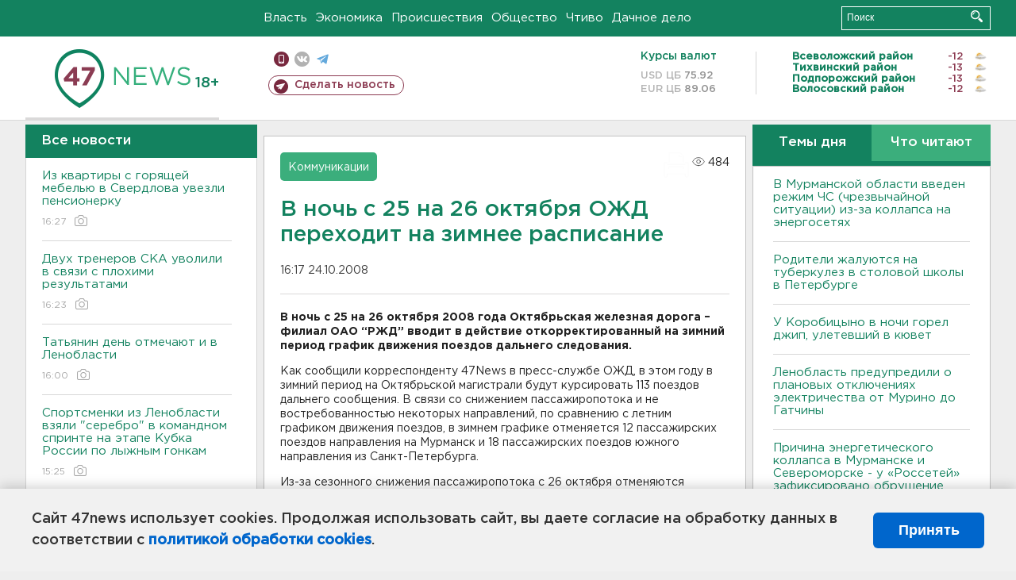

--- FILE ---
content_type: text/html; charset=UTF-8
request_url: https://47news.ru/who/collect/
body_size: 217
content:
{"status":"install","message":"","id":"22181","unique":0,"recordVisitInMemoryCache":true,"updateArticleStats":true,"nviews":484,"nviews_day":0,"nviews_today":0,"recordVisitUnique":true}